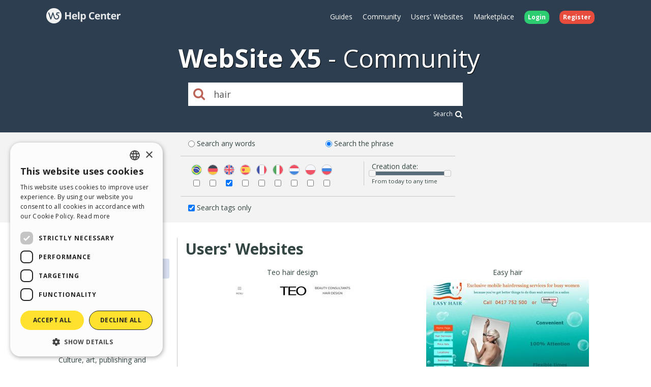

--- FILE ---
content_type: text/html; charset=UTF-8
request_url: https://helpcenter.websitex5.com/en/search/hair%20%2Atags%20match%3Aphrase%20type%3Agallery
body_size: 6287
content:
<!doctype html><html lang="en" ><head><meta http-equiv="Content-Security-Policy" content="upgrade-insecure-requests"><!-- Google Tag Manager --><script>(function(w,d,s,l,i){w[l]=w[l]||[];w[l].push({'gtm.start':
        new Date().getTime(),event:'gtm.js'});var f=d.getElementsByTagName(s)[0],
        j=d.createElement(s),dl=l!='dataLayer'?'&l='+l:'';j.async=true;j.src=
        'https://www.googletagmanager.com/gtm.js?id='+i+dl;f.parentNode.insertBefore(j,f);
        })(window,document,'script','dataLayer','GTM-7NH3');</script><!-- End Google Tag Manager --><meta charset="UTF-8"><!--[if IE]><meta http-equiv="X-UA-Compatible" content="IE=edge"><![endif]--><meta name="viewport" content="width=device-width, initial-scale=1, maximum-scale=1, user-scalable=no"><title>                                WebSite X5 Help Center
            </title><link rel="alternate" hreflang="en" href="https://helpcenter.websitex5.com/en/search/hair%20%2Atags%20match%3Aphrase%20type%3Agallery" /><link href="https://fonts.googleapis.com/css?family=Open+Sans:400,700,800" rel="stylesheet"><meta name="robots" content="NOINDEX, NOFOLLOW"><link href="https://helpcenter.websitex5.com/assets/css/boot.css?v=v3.100.0" rel="stylesheet"><link href="https://helpcenter.websitex5.com/assets/css/jquery-ui.min.css?v=v3.100.0" rel="stylesheet"><link href="https://helpcenter.websitex5.com/assets/css/ekko-lightbox.css?v=v3.100.0" rel="stylesheet"><script src="https://helpcenter.websitex5.com/assets/js/jquery.min.js"></script><script src="https://helpcenter.websitex5.com/assets/js/jquery-ui.min.js?v=v3.100.0"></script><script src="https://helpcenter.websitex5.com/assets/js/bootstrap.min.js?v=v3.100.0"></script><script src="https://helpcenter.websitex5.com/assets/js/main.min.js?v=v3.100.0"></script><script src="https://helpcenter.websitex5.com/assets/js/ekko-lightbox.min.js?v=v3.100.0"></script><script type="text/javascript">
                Icm.baseUrl        = 'https://helpcenter.websitex5.com/';
                Icm.section        = 'helpcenter';
                Icm.language       = 'en';
                Icm.loggedIn       = 0;
                Icm.routes         = [{"route_name":"login","uri":"en\/login","lang":"en"},{"route_name":"login","uri":"it\/login","lang":"it"},{"route_name":"login","uri":"es\/login","lang":"es"},{"route_name":"login","uri":"de\/anmelden","lang":"de"},{"route_name":"login","uri":"fr\/identifier","lang":"fr"},{"route_name":"login","uri":"ru\/login","lang":"ru"},{"route_name":"login","uri":"pl\/zaloguj-sie","lang":"pl"},{"route_name":"login","uri":"pt\/login","lang":"pt"},{"route_name":"logout","uri":"logout","lang":null},{"route_name":"avatar","uri":"profile\/(:num)\/avatar","lang":null},{"route_name":"search_one_params","uri":"en\/search\/([^\/]+)","lang":"en"},{"route_name":"search_one_params","uri":"it\/cerca\/([^\/]+)","lang":"it"},{"route_name":"search_one_params","uri":"es\/busqueda\/([^\/]+)","lang":"es"},{"route_name":"search_one_params","uri":"de\/suche\/([^\/]+)","lang":"de"},{"route_name":"search_one_params","uri":"fr\/rechercher\/([^\/]+)","lang":"fr"},{"route_name":"search_one_params","uri":"ru\/poisk\/([^\/]+)","lang":"ru"},{"route_name":"search_one_params","uri":"pl\/szukaj\/([^\/]+)","lang":"pl"},{"route_name":"search_one_params","uri":"pt\/pesquisar\/([^\/]+)","lang":"pt"},{"route_name":"search","uri":"en\/search","lang":"en"},{"route_name":"search","uri":"it\/cerca","lang":"it"},{"route_name":"search","uri":"es\/busqueda","lang":"es"},{"route_name":"search","uri":"de\/suche","lang":"de"},{"route_name":"search","uri":"fr\/rechercher","lang":"fr"},{"route_name":"search","uri":"ru\/poisk","lang":"ru"},{"route_name":"search","uri":"pl\/szukaj","lang":"pl"},{"route_name":"search","uri":"pt\/pesquisar","lang":"pt"}];
                Icm.imagesTypes    = ["image\/png","image\/jpg","image\/jpeg","image\/gif","image\/bmp"];
                Icm.maxImageKbSize = 2048;

                //
                $(document).ready(function () {
                    Icm.settings.base_url = 'https://helpcenter.websitex5.com/';
                    Icm.settings.user_is_logged = false;
                    Icm.Support.time.base = new Date(2026,0,26,17,58,44,0);
;
                    Icm.settings.asw_nm = 'asw_tk';
                    Icm.settings.asw_tk_n = 'HC_edde935_asw_ck';
                    Icm.settings.asw_tk = '3a89e0a14d1dc786b436132b55def313';
                    Icm.Support.post.image_init();
                });
            </script><script src="https://helpcenter.websitex5.com/assets/js/engine.min.js?v=v3.100.0"></script><script type="text/javascript" src="https://helpcenter.websitex5.com/script/l10n/en/support.js?v=v3.100.0"></script><script type="text/javascript" src="https://helpcenter.websitex5.com/script/l10n/en/api.js?v=v3.100.0"></script><script type="text/javascript" src="https://helpcenter.websitex5.com/script/l10n/en/errors.js?v=v3.100.0"></script><script type="text/javascript">
                                    dataLayer.push({"event":"searchHelpCenter","eventCategory":"HelpCenter","eventAction":"UserSearch","eventLabel":"hair","pageName":"\/helpcenter\/wsx5\/search?q=hair"});
                            </script></head><body class="en helpcenter search"><!-- Google Tag Manager (noscript) --><noscript><iframe src="https://www.googletagmanager.com/ns.html?id=GTM-7NH3"
    height="0" width="0" style="display:none;visibility:hidden"></iframe></noscript><!-- End Google Tag Manager (noscript) --><header class="container-fluid"><div class="container"><nav class="navbar row icm-navbar"><div class="navbar-header"><button type="button" class="navbar-toggle collapsed" data-toggle="collapse" data-target="#top_menu"><span class="icon-bar"></span><span class="icon-bar"></span><span class="icon-bar"></span></button><a class="navbar-brand" href="https://helpcenter.websitex5.com/en"><img src="https://d33s48lcrmbkow.cloudfront.net/3.0/helpcenter_logo.png" alt="WebSite X5 Help Center"></a></div><div class="collapse navbar-collapse" id="top_menu"><ul class="nav navbar-nav navbar-right"><li><a href="https://guide.websitex5.com/" target="_blank">Guides</a></li><li><a href="https://helpcenter.websitex5.com/en/community">Community</a></li><li><a href="https://helpcenter.websitex5.com/en/gallery/highlight">Users&#39; Websites</a></li><li><a href="https://market.websitex5.com/en">Marketplace</a></li><li class="login"><a href="https://helpcenter.websitex5.com/en/login" onclick="return Icm.Modal.showLogin(this)"><span class="badge badge-success">Login</span></a></li><li class="register"><a href="https://helpcenter.websitex5.com/en/signup"><span class="badge badge-danger">Register</span></a></li></ul></div><!-- /.navbar-collapse --></nav></div><div class="container"><h1><span class="websitex5">WebSite X5</span>Community</h1><form action="https://helpcenter.websitex5.com/en/searchpost" onSubmit="return Icm.search();" id="frmSearch" method="post" accept-charset="utf-8"><input type="hidden" name="asw_tk" value="3a89e0a14d1dc786b436132b55def313" /><div class="top-search col-xxs-10 col-xxs-push-1 col-sm-6 col-sm-push-3"><label onclick="$('#frmSearch').submit();" for="q"><i class="fa fa-search"></i></label><input class="form-control input-lg" id="q" type="text" name="q" value="hair" placeholder="What are you searching for?"><div class="advanced_search_link"><a href="#" onclick="$('#frmSearch').submit();">Search<i class="fa fa-lg fa-search"></i></a></div></div></form></div></header><div class="container_fluid display" id="advancedSearchContainer"><div class="advanced_search container" id="advancedSearch"><div class="form"><div class="labelCheck"><input type="radio" id="search_match_words" name="search_match" value="words" checked><label for="search_match_words">Search any words</label></div><div class="labelCheck"><input type="radio" id="search_match_phrase" name="search_match" value="phrase" ><label for="search_match_phrase">Search the phrase</label></div><div class="separator"></div><div class="langs_cont"><div class="form-group langs"><label for="lang_pt" class="control-label"><img class="flag" src="https://d33s48lcrmbkow.cloudfront.net/flags/3.0/br.png" title="Pt" alt="Pt"></label><input title="Pt" type="checkbox" name="lang_pt" id="lang_pt" value="pt"/></div><div class="form-group langs"><label for="lang_de" class="control-label"><img class="flag" src="https://d33s48lcrmbkow.cloudfront.net/flags/3.0/de.png" title="De" alt="De"></label><input title="De" type="checkbox" name="lang_de" id="lang_de" value="de"/></div><div class="form-group langs"><label for="lang_en" class="control-label"><img class="flag" src="https://d33s48lcrmbkow.cloudfront.net/flags/3.0/en.png" title="En" alt="En"></label><input title="En" type="checkbox" name="lang_en" id="lang_en" value="en"/></div><div class="form-group langs"><label for="lang_es" class="control-label"><img class="flag" src="https://d33s48lcrmbkow.cloudfront.net/flags/3.0/es.png" title="Es" alt="Es"></label><input title="Es" type="checkbox" name="lang_es" id="lang_es" value="es"/></div><div class="form-group langs"><label for="lang_fr" class="control-label"><img class="flag" src="https://d33s48lcrmbkow.cloudfront.net/flags/3.0/fr.png" title="Fr" alt="Fr"></label><input title="Fr" type="checkbox" name="lang_fr" id="lang_fr" value="fr"/></div><div class="form-group langs"><label for="lang_it" class="control-label"><img class="flag" src="https://d33s48lcrmbkow.cloudfront.net/flags/3.0/it.png" title="It" alt="It"></label><input title="It" type="checkbox" name="lang_it" id="lang_it" value="it"/></div><div class="form-group langs"><label for="lang_nl" class="control-label"><img class="flag" src="https://d33s48lcrmbkow.cloudfront.net/flags/3.0/nl.png" title="Nl" alt="Nl"></label><input title="Nl" type="checkbox" name="lang_nl" id="lang_nl" value="nl"/></div><div class="form-group langs"><label for="lang_pl" class="control-label"><img class="flag" src="https://d33s48lcrmbkow.cloudfront.net/flags/3.0/pl.png" title="Pl" alt="Pl"></label><input title="Pl" type="checkbox" name="lang_pl" id="lang_pl" value="pl"/></div><div class="form-group langs"><label for="lang_ru" class="control-label"><img class="flag" src="https://d33s48lcrmbkow.cloudfront.net/flags/3.0/ru.png" title="Ru" alt="Ru"></label><input title="Ru" type="checkbox" name="lang_ru" id="lang_ru" value="ru"/></div></div><div class="time"><span class="searchTitle">Creation date:</span><div style="font-size: 0.8em;" id="days_slider"></div><div><span id="days_amount"></span></div></div><div class="separator"></div><div class="labelCheck"><input type="checkbox" id="search_tags" name="search_tags" ><label for="search_tags">Search tags only</label></div></div></div></div><section id="content" class="row center-block container layout_left search"><div class="row-offcanvas row-offcanvas-left"><section class="left sidebar-offcanvas" id="sidebar"><div class="content"><nav class="searchMenu"><ul class="nav nav-pills nav-stacked"><li class=""><a href="#" id="type_guides_discussions" class="dropdown-toggle"><i class="fa  fa-chevron-right  ">&nbsp;</i><span>Discussions</span></a></li><li class="open active"><a href="#" id="type_gallery" class="dropdown-toggle"><i class="fa   fa-chevron-down ">&nbsp;</i><span>Users&#39; Websites</span></a><ul class="submenu"><li ><a href="#" id="type_gcategory_12">Construction and public works</a></li><li ><a href="#" id="type_gcategory_28">Miscellaneous</a></li><li ><a href="#" id="type_gcategory_6">Associations and Communities</a></li><li ><a href="#" id="type_gcategory_27">Tourism</a></li><li ><a href="#" id="type_gcategory_3">Pets</a></li><li ><a href="#" id="type_gcategory_10">Culture, art, publishing and entertainment</a></li><li ><a href="#" id="type_gcategory_22">Advertising and services to companies</a></li><li ><a href="#" id="type_gcategory_14">Public Associations and Communities</a></li><li ><a href="#" id="type_gcategory_15">Beauty and Wellness</a></li><li ><a href="#" id="type_gcategory_25">Sport</a></li><li ><a href="#" id="type_gcategory_23">Restaurants, public houses and meeting places</a></li><li ><a href="#" id="type_gcategory_9">Churches and religious associations</a></li><li ><a href="#" id="type_gcategory_24">Personal Websites</a></li><li ><a href="#" id="type_gcategory_18">Information technology and telecommunications</a></li><li ><a href="#" id="type_gcategory_19">Medicine</a></li><li ><a href="#" id="type_gcategory_17">Hobbies and leisure</a></li><li ><a href="#" id="type_gcategory_26">Schools and educational services</a></li><li ><a href="#" id="type_gcategory_7">Cars and transport</a></li><li ><a href="#" id="type_gcategory_21">Freelancer - offices and consulting</a></li><li ><a href="#" id="type_gcategory_13">Electronic and electrical engineering</a></li><li ><a href="#" id="type_gcategory_5">Crafts</a></li><li ><a href="#" id="type_gcategory_16">Finance, credit, insurance</a></li><li ><a href="#" id="type_gcategory_1">Clothing and Accessories</a></li><li ><a href="#" id="type_gcategory_4">Furniture</a></li><li ><a href="#" id="type_gcategory_2">Food, Agriculture and breeding</a></li><li ><a href="#" id="type_gcategory_20">Mechanics</a></li><li ><a href="#" id="type_gcategory_11">Environmental protection and heat engineering</a></li><li ><a href="#" id="type_gcategory_8">Paper, Printing and Chemistry</a></li><li ><a href="#" id="type_gcategory_29">Web Agency</a></li></ul></li></ul></nav><div class="guides_link_box"><p>
            Do you want to find out more about the topic? Check out the official WebSite X5 Guides too.<br /><a class="btn btn-default" href="https://guide.websitex5.com/" target="_blank">Go to the Guides</a></p></div></div></section><section id="" class="main searchResults"><h1>Users&#39; Websites</h1><span type="button" class="canvas_toogle canvas_toogle_left" data-toggle="offcanvas" data-target="sidebarToggleCanvas">
        Categories&nbsp;<i></i></span><section class="search_posts gallery"><section class="itemlist gallery"><article class="item gallery"><div class="top"><div class="title">Teo hair design</div></div><div class="actions"></div><div class="image_container"><div class="image"><img class="gallery-image" src="https://d37bwmhbgpbqxf.cloudfront.net/webshots/12370.jpg?eaa1f1ca6a4115f4a2301fdcd9270c1f" /></div><div class="content"><h1>teo hair design</h1><div class="vote"><i class="fa fa-star"></i><i class="fa fa-star"></i><i class="fa fa-star"></i><i class="fa fa-star"></i><i class="fa fa-star-o"></i></div><div class="author-avatar"><a href="https://helpcenter.websitex5.com/en/community/users/1685"><img  class="avatar user" src="https://d2dik67y19hk1.cloudfront.net/1685.jpg?MTY0NDc0MTMyMg==" alt="Nikos V." title="Nikos V."/></a></div><div class="url"><a href="http://www.teo.gr" target="_blank" rel="nofollow" alt="http://www.teo.gr" title="http://www.teo.gr">http://www.teo.gr</a></div><div class="details"><div class="views"><i></i>
                                10298
                            </div><div class="langs"></div><div class="comments"><i></i>
                                3
                            </div></div><a class="bar" href="https://helpcenter.websitex5.com/en/gallery/12370">Info</a></div></div></article><article class="item gallery"><div class="top"><div class="title">Easy hair</div></div><div class="actions"></div><div class="image_container"><div class="image"><img class="gallery-image" src="https://d37bwmhbgpbqxf.cloudfront.net/webshots/36472.jpg?9ca142ec0b3687f39a1734f4c8970e0a" /></div><div class="content"><h1>Easy hair</h1><div class="vote"><i class="fa fa-star"></i><i class="fa fa-star"></i><i class="fa fa-star"></i><i class="fa fa-star"></i><i class="fa fa-star-o"></i></div><div class="author-avatar"><a href="https://helpcenter.websitex5.com/en/community/users/344469"><img  class="avatar user" src="https://d2dik67y19hk1.cloudfront.net/default/neutral_5.png?MTQzODE3OTQ4NA==" alt="Sandra L." title="Sandra L."/></a></div><div class="url"><a href="http://www.easyhair.com.au" target="_blank" rel="nofollow" alt="http://www.easyhair.com.au" title="http://www.easyhair.com.au">http://www.easyhair.com.au</a></div><div class="details"><div class="views"><i></i>
                                867
                            </div><div class="langs"></div><div class="comments"><i></i>
                                0
                            </div></div><a class="bar" href="https://helpcenter.websitex5.com/en/gallery/36472">Info</a></div></div></article><article class="item gallery"><div class="top"><div class="title">Renata-hair-studio.cz</div></div><div class="actions"></div><div class="image_container"><div class="image"><img class="gallery-image" src="https://d37bwmhbgpbqxf.cloudfront.net/webshots/203558.jpg?1c8870e2fe3d0b810c39b97c5a9b602d" /></div><div class="content"><h1>renata-hair-studio.cz</h1><div class="vote"><i class="fa fa-star"></i><i class="fa fa-star-o"></i><i class="fa fa-star-o"></i><i class="fa fa-star-o"></i><i class="fa fa-star-o"></i></div><div class="author-avatar"><a href="https://helpcenter.websitex5.com/en/community/users/718752"><img  class="avatar user" src="https://d2dik67y19hk1.cloudfront.net/default/male_p3.png?MTU4OTcwOTI2Nw==" alt="The Raccoon" title="The Raccoon"/></a></div><div class="url"><a href="http://www.renata-hair-studio.cz" target="_blank" rel="nofollow" alt="http://www.renata-hair-studio.cz" title="http://www.renata-hair-studio.cz">http://www.renata-hair-studio.cz</a></div><div class="details"><div class="views"><i></i>
                                2262
                            </div><div class="langs"></div><div class="comments"><i></i>
                                0
                            </div></div><a class="bar" href="https://helpcenter.websitex5.com/en/gallery/203558">Info</a></div></div></article><article class="item gallery"><div class="top"><div class="title">Maurizio Amadio</div></div><div class="actions"></div><div class="image_container"><div class="image"><img class="gallery-image" src="https://d37bwmhbgpbqxf.cloudfront.net/webshots/179100.jpg?266ab590b7391932c5feada8aa4b56a3" /></div><div class="content"><h1>Maurizio Amadio</h1><div class="vote"><i class="fa fa-star"></i><i class="fa fa-star"></i><i class="fa fa-star"></i><i class="fa fa-star"></i><i class="fa fa-star"></i></div><div class="author-avatar"><a href="https://helpcenter.websitex5.com/en/community/users/807563"><img  class="avatar user" src="https://d2dik67y19hk1.cloudfront.net/default/male_p2.png?MTY0Mzk4OTA5NQ==" alt="Maurizio A." title="Maurizio A."/></a></div><div class="url"><a href="http://www.maurizioamadio.com" target="_blank" rel="nofollow" alt="http://www.maurizioamadio.com" title="http://www.maurizioamadio.com">http://www.maurizioamadio.com</a></div><div class="details"><div class="views"><i></i>
                                5850
                            </div><div class="langs"></div><div class="comments"><i></i>
                                4
                            </div></div><a class="bar" href="https://helpcenter.websitex5.com/en/gallery/179100">Info</a></div></div></article><article class="item gallery"><div class="top"><div class="title">AVEDA TEO Hair Salon - AVEDA TEO Hair Salon</div></div><div class="actions"></div><div class="image_container"><div class="image"><img class="gallery-image" src="https://d37bwmhbgpbqxf.cloudfront.net/webshots/200372.jpg?ac13b6ff5949edad1c27bc267e2d6359" /></div><div class="content"><h1>AVEDA TEO Hair Salon - AVEDA TEO Hair Salon</h1><div class="vote"><i class="fa fa-star-o"></i><i class="fa fa-star-o"></i><i class="fa fa-star-o"></i><i class="fa fa-star-o"></i><i class="fa fa-star-o"></i></div><div class="author-avatar"><a href="https://helpcenter.websitex5.com/en/community/users/1685"><img  class="avatar user" src="https://d2dik67y19hk1.cloudfront.net/1685.jpg?MTY0NDc0MTMyMg==" alt="Nikos V." title="Nikos V."/></a></div><div class="url"><a href="http://avedateo.gr" target="_blank" rel="nofollow" alt="http://avedateo.gr" title="http://avedateo.gr">http://avedateo.gr</a></div><div class="details"><div class="views"><i></i>
                                3741
                            </div><div class="langs"></div><div class="comments"><i></i>
                                0
                            </div></div><a class="bar" href="https://helpcenter.websitex5.com/en/gallery/200372">Info</a></div></div></article><article class="item gallery"><div class="top"><div class="title">Hair & Beauty Training</div></div><div class="actions"></div><div class="image_container"><div class="image"><img class="gallery-image" src="https://d37bwmhbgpbqxf.cloudfront.net/webshots/14775.jpg?95c704534172681d5b227ee909b2e65b" /></div><div class="content"><h1>Hair & Beauty Training</h1><div class="vote"><i class="fa fa-star"></i><i class="fa fa-star"></i><i class="fa fa-star-o"></i><i class="fa fa-star-o"></i><i class="fa fa-star-o"></i></div><div class="author-avatar"><a href="https://helpcenter.websitex5.com/en/community/users/260543"><img  class="avatar user" src="https://d2dik67y19hk1.cloudfront.net/260543.jpg?MTU4NDQ1MDE2MQ==" alt="Peter H." title="Peter H."/></a></div><div class="url"><a href="http://hairandbeauty.in-derby.com/" target="_blank" rel="nofollow" alt="http://hairandbeauty.in-derby.com/" title="http://hairandbeauty.in-derby.com/">http://hairandbeauty.in-derby.com/</a></div><div class="details"><div class="views"><i></i>
                                4882
                            </div><div class="langs"></div><div class="comments"><i></i>
                                0
                            </div></div><a class="bar" href="https://helpcenter.websitex5.com/en/gallery/14775">Info</a></div></div></article><article class="item gallery"><div class="top"><div class="title">Maurizio Oreto Parucchieri</div></div><div class="actions"></div><div class="image_container"><div class="image"><img class="gallery-image" src="https://d37bwmhbgpbqxf.cloudfront.net/webshots/263558.jpg?d529dde5cf84dee476c68123a14ff2b4" /></div><div class="content"><h1>Maurizio Oreto Parucchieri</h1><div class="vote"><i class="fa fa-star-o"></i><i class="fa fa-star-o"></i><i class="fa fa-star-o"></i><i class="fa fa-star-o"></i><i class="fa fa-star-o"></i></div><div class="author-avatar"><a href="https://helpcenter.websitex5.com/en/community/users/113685"><img  class="avatar user" src="https://d2dik67y19hk1.cloudfront.net/default/male_p2.png?MTcwODYwMjAzNA==" alt="Alessio D." title="Alessio D."/></a></div><div class="url"><a href="https://www.maurizioreto.it" target="_blank" rel="nofollow" alt="https://www.maurizioreto.it" title="https://www.maurizioreto.it">https://www.maurizioreto.it</a></div><div class="details"><div class="views"><i></i>
                                1334
                            </div><div class="langs"></div><div class="comments"><i></i>
                                0
                            </div></div><a class="bar" href="https://helpcenter.websitex5.com/en/gallery/263558">Info</a></div></div></article><article class="item gallery"><div class="top"><div class="title">GDLMODASPETTACOLI</div></div><div class="actions"></div><div class="image_container"><div class="image"><img class="gallery-image" src="https://d37bwmhbgpbqxf.cloudfront.net/webshots/221471.jpg?6ee9136beda6d44b6a7a9d653aba52ff" /></div><div class="content"><h1>GDLMODASPETTACOLI</h1><div class="vote"><i class="fa fa-star-o"></i><i class="fa fa-star-o"></i><i class="fa fa-star-o"></i><i class="fa fa-star-o"></i><i class="fa fa-star-o"></i></div><div class="author-avatar"><a href="https://helpcenter.websitex5.com/en/community/users/267727"><img  class="avatar user" src="https://d2dik67y19hk1.cloudfront.net/default/male_p2.png?MTU3OTM3ODM4OA==" alt="Ciriaco G." title="Ciriaco G."/></a></div><div class="url"><a href="http://gdlmodaspettacoli.it" target="_blank" rel="nofollow" alt="http://gdlmodaspettacoli.it" title="http://gdlmodaspettacoli.it">http://gdlmodaspettacoli.it</a></div><div class="details"><div class="views"><i></i>
                                386
                            </div><div class="langs"></div><div class="comments"><i></i>
                                0
                            </div></div><a class="bar" href="https://helpcenter.websitex5.com/en/gallery/221471">Info</a></div></div></article><article class="item gallery"><div class="top"><div class="title">Lisap-profesionální vlasová kosmetika</div></div><div class="actions"></div><div class="image_container"><div class="image"><img class="gallery-image" src="https://d37bwmhbgpbqxf.cloudfront.net/webshots/17918.jpg?b1eb8260a00f8b0a63e9ff694c80e9b1" /></div><div class="content"><h1>Lisap-profesionální vlasová kosmetika</h1><div class="vote"><i class="fa fa-star"></i><i class="fa fa-star"></i><i class="fa fa-star"></i><i class="fa fa-star"></i><i class="fa fa-star-o"></i></div><div class="author-avatar"><a href="https://helpcenter.websitex5.com/en/community/users/142411"><img  class="avatar user" src="https://d2dik67y19hk1.cloudfront.net/default/male.png?MTQzODE3OTQ4NA==" alt="Rene K." title="Rene K."/></a></div><div class="url"><a href="http://www.lisap.cz" target="_blank" rel="nofollow" alt="http://www.lisap.cz" title="http://www.lisap.cz">http://www.lisap.cz</a></div><div class="details"><div class="views"><i></i>
                                8850
                            </div><div class="langs"></div><div class="comments"><i></i>
                                0
                            </div></div><a class="bar" href="https://helpcenter.websitex5.com/en/gallery/17918">Info</a></div></div></article><article class="item gallery"><div class="top"><div class="title">Lisap</div></div><div class="actions"></div><div class="image_container"><div class="image"><img class="gallery-image" src="https://d37bwmhbgpbqxf.cloudfront.net/webshots/15739.jpg?2f5e68c0d64f0d63383adc6390bf0e70" /></div><div class="content"><h1>Lisap</h1><div class="vote"><i class="fa fa-star"></i><i class="fa fa-star"></i><i class="fa fa-star"></i><i class="fa fa-star"></i><i class="fa fa-star"></i></div><div class="author-avatar"><a href="https://helpcenter.websitex5.com/en/community/users/142411"><img  class="avatar user" src="https://d2dik67y19hk1.cloudfront.net/default/male.png?MTQzODE3OTQ4NA==" alt="Rene K." title="Rene K."/></a></div><div class="url"><a href="http://www.lisapmilano.cz" target="_blank" rel="nofollow" alt="http://www.lisapmilano.cz" title="http://www.lisapmilano.cz">http://www.lisapmilano.cz</a></div><div class="details"><div class="views"><i></i>
                                9121
                            </div><div class="langs"></div><div class="comments"><i></i>
                                0
                            </div></div><a class="bar" href="https://helpcenter.websitex5.com/en/gallery/15739">Info</a></div></div></article></section></section></section></div></section><footer><section class="top container-fluid"><div class="container"><div class="row"><nav><div><div class="title">HELP CENTER</div><ul class="fa-ul"><li><i class="fa-li fa fa-caret-right"></i><a href="https://guide.websitex5.com/" target="_blank">Guides</a></li><li><i class="fa-li fa fa-caret-right"></i><a href="https://helpcenter.websitex5.com/en/community">Community</a></li><li><i class="fa-li fa fa-caret-right"></i><a href="https://helpcenter.websitex5.com/en/gallery">Users&#39; Websites</a></li></ul></div></nav><nav><div><div class="title">MARKETPLACE</div><ul class="fa-ul"><li><i class="fa-li fa fa-caret-right"></i><a href="https://market.websitex5.com/en/templates">Templates</a></li><li><i class="fa-li fa fa-caret-right"></i><a href="https://market.websitex5.com/en/objects">Objects</a></li><li><i class="fa-li fa fa-caret-right"></i><a href="https://market.websitex5.com/en/credits">Credits</a></li><li><i class="fa-li fa fa-caret-right"></i><a onclick="return Icm.Modal.showLogin(this, {noModal: true});" href="https://market.websitex5.com/offers" ">Offers</a></li></ul></div></nav><nav><div><div class="title">PROFILE</div><ul class="fa-ul"><li><i class="fa-li fa fa-caret-right"></i><a  onclick="return Icm.Modal.showLogin(this);" href="https://helpcenter.websitex5.com/profile/written" >My Posts</a></li><li><i class="fa-li fa fa-caret-right"></i><a  onclick="return Icm.Modal.showLogin(this);" href="https://helpcenter.websitex5.com/profile/licences" >My Licences</a></li><li><i class="fa-li fa fa-caret-right"></i><a  onclick="return Icm.Modal.showLogin(this);" href="https://helpcenter.websitex5.com/profile/downloads" >Download</a></li><li><i class="fa-li fa fa-caret-right"></i><a  onclick="return Icm.Modal.showLogin(this);" href="https://helpcenter.websitex5.com/webhosting" >Webhosting</a></li><li><i class="fa-li fa fa-caret-right"></i><a  onclick="return Icm.Modal.showLogin(this);" href="https://helpcenter.websitex5.com/profile/credits" >My Credits</a></li></ul></div></nav><nav><div><div class="title">OTHER SITES</div><ul class="fa-ul"><li><i class="fa-li fa fa-circle-thin"></i><a target="_blank" href="https://www.incomedia.eu">Incomedia</a></li><li><i class="fa-li fa fa-circle-thin"></i><a target="_blank" href="http://www.websitex5.com/">WebSite X5</a></li><li><i class="fa-li fa fa-circle-thin"></i><a target="_blank" href="http://www.webanimator.com/">WebAnimator</a></li></ul></div></nav></div></div></section><section class="bottom container-fluid"><div class="container"><div class="row"><div class="logo"><img src="https://d33s48lcrmbkow.cloudfront.net/3.0/logo_footer.png" alt="Incomedia" title="Incomedia"></div><div class="languages"><ul id="change_language"><li><a href="https://helpcenter.websitex5.com/it/cerca/hair%20%2Atags%20match%3Aphrase%20type%3Agallery"><img class="flags flags_it" src="https://d33s48lcrmbkow.cloudfront.net/1x1.png" /> Italiano</a></li><li><a href="https://helpcenter.websitex5.com/es/busqueda/hair%20%2Atags%20match%3Aphrase%20type%3Agallery"><img class="flags flags_es" src="https://d33s48lcrmbkow.cloudfront.net/1x1.png" /> Espa&ntilde;ol</a></li><li><a href="https://helpcenter.websitex5.com/de/suche/hair%20%2Atags%20match%3Aphrase%20type%3Agallery"><img class="flags flags_de" src="https://d33s48lcrmbkow.cloudfront.net/1x1.png" /> Deutsch</a></li><li><a href="https://helpcenter.websitex5.com/fr/rechercher/hair%20%2Atags%20match%3Aphrase%20type%3Agallery"><img class="flags flags_fr" src="https://d33s48lcrmbkow.cloudfront.net/1x1.png" /> Fran&ccedil;ais</a></li><li><a href="https://helpcenter.websitex5.com/ru/poisk/hair%20%2Atags%20match%3Aphrase%20type%3Agallery"><img class="flags flags_ru" src="https://d33s48lcrmbkow.cloudfront.net/1x1.png" /> Pусски&#1081;</a></li><li><a href="https://helpcenter.websitex5.com/pl/szukaj/hair%20%2Atags%20match%3Aphrase%20type%3Agallery"><img class="flags flags_pl" src="https://d33s48lcrmbkow.cloudfront.net/1x1.png" /> Polski</a></li><li><a href="https://helpcenter.websitex5.com/pt/pesquisar/hair%20%2Atags%20match%3Aphrase%20type%3Agallery"><img class="flags flags_pt" src="https://d33s48lcrmbkow.cloudfront.net/1x1.png" /> Portugu&ecirc;s BR</a></li></ul><button onclick="Icm.Support.showLanguageSelection()" id="btn_change_language"><img class="flags flags_en" src="https://d33s48lcrmbkow.cloudfront.net/1x1.png" alt="English"> English
                                        <i class="language-selection-icon fa fa-caret-up"></i></button></div><div class="copy">Copyright &copy; 2026 <a href="http://www.incomedia.eu" rel="nofollow" target="_blank">Incomedia s.r.l.</a> All rights reserved. P.IVA IT07514640015</div><nav>Terms of use WebSite X5: <a target="_blank" title="Terms of use WebSite X5 Help Center / Marketplace" rel="nofollow" href="http://www.incomedia.eu/terms_answers">Help Center / Marketplace</a>, <a target="_blank" title="Terms of use WebSite X5 Templates" rel="nofollow" href="http://www.incomedia.eu/terms_templates">Templates</a>, <a target="_blank" title="Terms of use WebSite X5 Objects" rel="nofollow" href="http://www.incomedia.eu/terms_objects">Objects</a> | <a target="_blank" title="Privacy Policy" rel="nofollow" href="http://www.incomedia.eu/privacy">Privacy Policy</a></nav><p>This site contains user submitted content, comments and opinions and it is for informational purposes only. Incomedia disclaims any and all liability for the acts, omissions and conduct of any third parties in connection with or related to your use of the site. All postings and use of the content on this site are subject to the Incomedia Terms of Use.</p></div></div></section></footer><script type="text/javascript">
        //$(document).ready(function () {
        //    $(document).on('click', '[data-toggle="lightbox"]', function(event) {
        //        event.preventDefault();
        //        $(this).ekkoLightbox();
        //    });
        //});

        $('[data-toggle="lightbox"]').click(function(event) {
            event.preventDefault();
            $(this).ekkoLightbox();
        });
    </script><script type="text/javascript">
        Icm.Common.sidebarToggle();
        $(document).ready(function () {
            Icm.Search.init(JSON.parse('{"tags":true,"match":"phrase","match_default":"words","type_is_specified":true,"type_selected":"gallery","lang_is_specified":false,"langs":["en"],"date_is_specified":false,"date_from_default":15,"date_to_default":1,"date_from":15,"date_to":1,"solved":false,"solved_is_specified":false,"waiting":false,"waiting_is_specified":false}'));
        });
    </script></body></html>